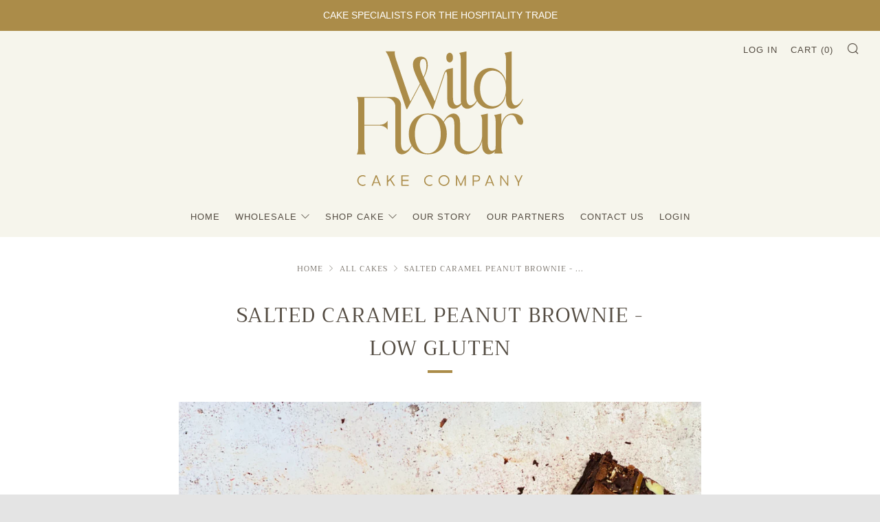

--- FILE ---
content_type: image/svg+xml
request_url: https://www.wildflourcakeco.co.uk/cdn/shop/files/WildFlour_CakeCo_SecondaryLogo_Stacked_1_1_1000x.svg?v=1739477724
body_size: 2461
content:
<svg height="838.6900024414062" width="988.5" viewBox="0 0 988.5 838.69" id="Layer_1" xmlns="http://www.w3.org/2000/svg"><defs><style>.cls-1{fill:#ab8c49;}</style></defs><path d="M891.22,324.56c-5.75,10.35-11.62,18.12-17.6,23.29-5.99,5.18-11.5,7.77-16.56,7.77-5.52,0-10.13-2.99-13.8-8.97-3.68-5.98-5.52-14.84-5.52-26.57V97.86l-34.16,7.25v.69c2.53,3.45,4.31,7.76,5.35,12.94,1.04,5.18,1.55,12.71,1.55,22.6v100.75c-2.53-10.81-6.33-20.24-11.39-28.29-5.06-8.05-10.93-14.78-17.6-20.19-6.67-5.4-13.92-9.49-21.74-12.25-7.82-2.76-15.87-4.14-24.15-4.14-10.35,0-20.25,2.07-29.67,6.21-9.44,4.14-17.77,10.24-25.02,18.29-7.25,8.06-13,18.17-17.25,30.36-4.26,12.2-6.38,26.46-6.38,42.79s2.18,30.25,6.55,42.44c1.86,5.2,4,10.01,6.39,14.48-4.37,6.81-8.8,12.17-13.29,16.06-5.98,5.18-11.5,7.77-16.56,7.77-5.52,0-10.13-2.99-13.8-8.97-3.68-5.98-5.52-14.84-5.52-26.57V97.86l-34.16,7.25v.69c2.53,3.45,4.31,7.76,5.35,12.94s1.55,12.71,1.55,22.6v185.98c-.1,6.61.43,12.49,1.59,17.64-1.02,1.04-2.03,2-3.06,2.89-5.98,5.18-11.5,7.77-16.56,7.77-5.52,0-10.13-2.99-13.8-8.97-3.68-5.98-5.52-14.84-5.52-26.57v-142.85l-22.98,4.88c-14.32,3.05-19.83,20.2-19.83,20.2l-44.3,134-41.75-89.02c-2.07-4.37-3.97-8.45-5.69-12.25-1.73-3.8-3.4-7.42-5-10.87,7.36-14.49,12.3-26.45,14.84-35.89,2.53-9.43,3.8-16.79,3.8-22.08s-.34-10.12-1.04-15.18c-.69-5.06-2.19-9.66-4.48-13.8-2.3-4.14-5.75-7.53-10.35-10.18-4.6-2.64-10.7-3.97-18.29-3.97-6.21,0-11.62,1.04-16.22,3.11-4.6,2.07-8.45,4.83-11.56,8.28-3.11,3.45-5.41,7.36-6.9,11.73-1.5,4.37-2.24,8.86-2.24,13.46,0,5.06.57,10.41,1.73,16.04,1.15,5.64,3.05,12.08,5.69,19.32,2.64,7.25,6.09,15.53,10.35,24.84,4.25,9.32,9.49,20.18,15.7,32.61l-45.55,85.23-67.15-196.68c-1.61-4.6-2.99-9.14-4.14-13.63-1.15-4.48-2.07-8.63-2.76-12.42-.69-3.79-1.09-7.13-1.21-10.01-.12-2.87.29-5,1.21-6.38v-.69h-44.51v.69c2.3,2.99,5.06,7.25,8.28,12.77,3.22,5.52,6.44,12.54,9.66,21.05l81.3,241.19h4.14l62.45-117.32,57.28,117.32h3.79l55.47-166.68s13.01-42.07,13.01,31.11v89.33c-.23,14.96,2.76,26.17,8.97,33.64,6.21,7.47,13.68,11.22,22.43,11.22s17.77-3.8,27.09-11.39c3.33-2.72,6.5-5.98,9.49-9.75,1.42,3.83,3.29,7.14,5.61,9.92,6.21,7.47,13.68,11.22,22.43,11.22s17.77-3.8,27.09-11.39c7.39-6.02,13.94-14.66,19.67-25.9,2.79,4.77,5.88,9.1,9.31,12.96,7.25,8.17,15.58,14.27,25.02,18.29,9.43,4.02,19.32,6.04,29.67,6.04,17.02,0,32.38-5.29,46.06-15.87,13.68-10.58,23.17-26.57,28.46-47.96v18.98c-.23,14.96,2.76,26.17,8.97,33.64,6.21,7.47,13.68,11.22,22.43,11.22s17.77-3.8,27.09-11.39c9.31-7.59,17.31-19.32,23.98-35.19l-1.72-1.04ZM406.35,198.27c-2.19-6.21-3.91-11.56-5.18-16.04-1.27-4.49-2.13-8.34-2.59-11.56-.46-3.22-.69-6.21-.69-8.97,0-8.05,1.21-14.6,3.62-19.67,2.42-5.06,6.38-7.59,11.9-7.59,10.58,0,15.87,10.93,15.87,32.78,0,5.29-.81,12.08-2.42,20.36-1.61,8.28-5.52,19.1-11.73,32.43-3.68-8.28-6.62-15.53-8.8-21.74ZM804.78,314.03c-3.57,10.24-8.17,18.75-13.8,25.54-5.64,6.79-12.13,11.9-19.49,15.35-7.37,3.45-15.07,5.17-23.12,5.17s-16.22-1.78-23.81-5.35c-7.59-3.56-14.21-8.85-19.84-15.87-5.64-7.02-10.12-15.87-13.46-26.57-3.34-10.7-5-23.17-5-37.44s1.72-26.74,5.17-37.44c3.45-10.7,7.99-19.55,13.63-26.57,5.64-7.01,12.19-12.3,19.67-15.87,7.47-3.56,15.35-5.35,23.63-5.35,7.59,0,15.01,1.73,22.26,5.18,7.25,3.45,13.8,8.57,19.67,15.35,5.87,6.79,10.64,15.3,14.32,25.53,3.68,10.24,5.64,22.14,5.87,35.71v6.9c-.23,13.57-2.13,25.48-5.69,35.71Z" class="cls-1"></path><path d="M540.56,150.66c3.91,0,7.53-1.95,10.87-5.87,3.33-3.91,5-9.66,5-17.25s-1.67-13.63-5-17.42c-3.34-3.8-6.96-5.69-10.87-5.69s-7.54,1.9-10.87,5.69c-3.34,3.79-5,9.61-5,17.42s1.67,13.34,5,17.25c3.33,3.91,6.95,5.87,10.87,5.87Z" class="cls-1"></path><path d="M890.51,421.84c-1.73-4.6-4.66-8.91-8.8-12.94-4.14-4.02-9.49-7.36-16.04-10.01-6.56-2.64-14.55-3.97-23.98-3.97-13.8,0-25.25,4.72-34.33,14.15-9.09,9.43-15.47,22.2-19.15,38.3v-52.45l-34.16,7.25v.69c2.53,3.45,4.31,7.76,5.35,12.94,1.04,5.17,1.55,12.71,1.55,22.6v104.21c0,8.54-.39,16.19-1.16,22.93,0,0-.01.01-.02.02-5.98,5.18-11.62,7.77-16.91,7.77s-9.72-2.7-13.28-8.11c-3.57-5.4-5.58-13.63-6.04-24.67v-145.61l-33.81,7.25v.69c2.53,3.45,4.25,7.76,5.18,12.94.92,5.17,1.38,12.71,1.38,22.6v57.62c-.23,13.8-2.24,25.76-6.04,35.89-3.79,10.13-8.62,18.46-14.49,25.01-5.87,6.56-12.37,11.45-19.5,14.66-7.13,3.23-14.26,4.83-21.39,4.83-5.75,0-11.33-1.03-16.73-3.1-5.41-2.07-10.18-5.12-14.32-9.15-4.14-4.02-7.42-9.02-9.83-15.01-2.42-5.98-3.62-12.77-3.62-20.36h-.05v-89.02c.23-14.96-2.76-26.17-8.97-33.64-6.21-7.47-13.68-11.22-22.43-11.22s-17.77,3.8-27.09,11.39c-7.82,6.38-14.71,15.68-20.67,27.9-1.99-3.16-4.16-6.2-6.54-9.1-7.48-9.08-16.91-16.39-28.29-21.91-11.39-5.52-24.9-8.28-40.54-8.28s-28.87,2.76-40.37,8.28c-11.51,5.52-20.99,12.83-28.47,21.91-7.48,9.09-13.06,19.5-16.73,31.23-3.68,11.73-5.52,23.81-5.52,36.23s1.84,24.5,5.52,36.23c2.04,6.52,4.69,12.59,7.91,18.26-4.86,7.98-9.79,14.15-14.81,18.49-5.98,5.18-11.5,7.77-16.56,7.77-5.52,0-10.13-2.99-13.8-8.97-3.68-5.98-5.52-14.84-5.52-26.57v-184.34c0-20.92-16.96-37.87-37.87-37.87H95.57v.35c2.53,3.68,4.31,9.26,5.35,16.73,1.04,7.48,1.55,16.16,1.55,26.05v187.7c0,9.9-.52,18.63-1.55,26.23-1.04,7.59-2.82,13.11-5.35,16.56v.69h42.44v-.69c-2.07-2.76-3.57-6.78-4.49-12.08-.92-5.29-1.61-11.5-2.07-18.63v-106.1h72.77c10.58.47,18.92,2.59,25.01,6.38,6.09,3.8,10.41,7.99,12.94,12.59h.69v-41.41h-.69c-2.53,4.6-6.85,8.8-12.94,12.59-6.1,3.8-14.44,5.93-25.01,6.38h-72.77v-129.91h99.46c12.65,0,22.83,2.71,30.54,8.11,7.7,5.41,18.72,17.7,18.72,33.39v184.51c-.23,14.96,2.76,26.17,8.97,33.64,6.21,7.47,13.68,11.22,22.43,11.22s17.77-3.8,27.09-11.39c7.99-6.52,15.01-16.09,21.06-28.71,2.17,3.53,4.58,6.89,7.23,10.07,7.47,8.97,16.96,16.22,28.47,21.74,11.5,5.52,24.96,8.28,40.37,8.28s29.16-2.76,40.54-8.28c11.39-5.52,20.81-12.77,28.29-21.74,7.47-8.97,13.05-19.32,16.73-31.05,3.67-11.73,5.52-23.81,5.52-36.23s-1.84-24.5-5.52-36.23c-2.17-6.92-5.03-13.37-8.52-19.37,4.7-7.61,9.48-13.52,14.33-17.72,5.98-5.18,11.5-7.77,16.56-7.77,5.52,0,10.13,2.99,13.8,8.97,3.68,5.98,5.52,14.84,5.52,26.57v81.78h.05c0,9.89,1.61,18.69,4.83,26.4,3.22,7.71,7.53,14.09,12.94,19.15,5.4,5.06,11.67,8.92,18.81,11.56,7.13,2.64,14.49,3.97,22.08,3.97s15.24-1.33,22.95-3.97c7.7-2.64,14.95-6.67,21.74-12.08,6.78-5.4,12.77-12.19,17.94-20.36,5.17-8.16,9.14-17.77,11.9-28.81v20.01l2.42-.35-2.42.69c-.23,14.96,2.76,26.17,8.97,33.64,6.21,7.47,13.68,11.22,22.43,11.22s17.82-3.8,27.26-11.39c1.04-.84,2.07-1.74,3.08-2.68-1.01,3.92-2.33,7.01-3.97,9.24v.69h40.72v-.69c-2.07-2.76-3.57-6.78-4.49-12.08-.92-5.29-1.61-11.39-2.07-18.29v-74.18c0-11.5,1.26-22.02,3.8-31.57,2.53-9.54,5.87-17.88,10.01-25.02,4.14-7.13,9.02-12.65,14.66-16.56,5.63-3.91,11.56-5.87,17.77-5.87,5.52,0,9.89,1.15,13.11,3.45,3.22,2.3,5.81,5.24,7.76,8.8,1.95,3.57,3.62,7.36,5,11.39,1.38,4.03,2.93,7.82,4.66,11.39,1.73,3.57,3.97,6.5,6.73,8.8,2.76,2.3,6.44,3.45,11.04,3.45,2.99,0,5.4-1.32,7.25-3.97,1.84-2.64,2.81-5.98,2.93-10.01.11-4.02-.69-8.33-2.42-12.94ZM494.08,527.26c-2.53,11.16-6.33,21.05-11.39,29.67-5.06,8.63-11.51,15.53-19.32,20.7-7.82,5.17-17.02,7.76-27.6,7.76s-19.79-2.59-27.6-7.76c-7.82-5.18-14.26-12.08-19.32-20.7-5.06-8.62-8.86-18.51-11.39-29.67-2.53-11.16-3.79-22.71-3.79-34.68s1.26-23.52,3.79-34.68c2.53-11.16,6.33-21.05,11.39-29.67,5.06-8.63,11.5-15.53,19.32-20.7,7.82-5.17,17.02-7.76,27.6-7.76s19.78,2.59,27.6,7.76c7.82,5.18,14.26,12.08,19.32,20.7,5.06,8.63,8.85,18.52,11.39,29.67,2.53,11.16,3.8,22.72,3.8,34.68s-1.27,23.52-3.8,34.68Z" class="cls-1"></path><path d="M136.86,737.52c-3.91,2.18-8.28,3.31-12.72,3.31-14.53,0-26.27-11.52-26.27-25.74s11.74-25.82,26.27-25.82c4.44,0,8.81,1.13,12.72,3.31v5.65c-3.91-2.49-8.36-3.69-12.72-3.69-11.44,0-20.7,9.26-20.7,20.55s9.26,20.48,20.7,20.48c4.37,0,8.73-1.28,12.72-3.69v5.65Z" class="cls-1"></path><path d="M199.94,727.43h-22.74l-4.97,12.72h-5.95l19.5-50.21h5.49l19.57,50.21h-5.95l-4.97-12.72ZM188.57,697.47l-9.86,25.45h19.72l-9.86-25.45Z" class="cls-1"></path><path d="M270.1,689.94h7.3l-18.37,19.42,19.95,30.79h-6.55l-17.31-26.8-9.64,9.64v17.16h-5.57v-50.21h5.57v25.59l24.62-25.59Z" class="cls-1"></path><path d="M343.2,717.12h-28.53v18.29h29.51v4.74h-35.08v-50.21h35.08v4.97h-29.51v16.94h28.53v5.27Z" class="cls-1"></path><path d="M457.1,737.52c-3.91,2.18-8.28,3.31-12.72,3.31-14.53,0-26.27-11.52-26.27-25.74s11.74-25.82,26.27-25.82c4.44,0,8.81,1.13,12.72,3.31v5.65c-3.91-2.49-8.36-3.69-12.72-3.69-11.44,0-20.7,9.26-20.7,20.55s9.26,20.48,20.7,20.48c4.37,0,8.73-1.28,12.72-3.69v5.65Z" class="cls-1"></path><path d="M539.53,715.09c0,14.23-11.67,25.74-26.12,25.74s-26.27-11.52-26.27-25.74,11.67-25.82,26.27-25.82,26.12,11.52,26.12,25.82ZM492.71,715.09c0,11.29,9.26,20.48,20.7,20.48s20.48-9.19,20.48-20.48-9.19-20.48-20.48-20.48-20.7,9.18-20.7,20.48Z" class="cls-1"></path><path d="M612.4,703.42l-16.11,36.74h-3.91l-16.11-36.74v36.74h-5.49v-50.21h4.06l19.5,42.68,19.5-42.68h4.14v50.21h-5.57v-36.74Z" class="cls-1"></path><path d="M671.58,689.94c8.43,0,15.06,5.65,15.06,15.06s-6.78,14.83-15.06,14.83h-15.21v20.33h-5.57v-50.21h20.78ZM670.3,715.01c5.87,0,10.69-3.61,10.69-9.71,0-6.62-4.67-10.31-10.69-10.31h-13.93v20.02h13.93Z" class="cls-1"></path><path d="M743.24,727.43h-22.74l-4.97,12.72h-5.95l19.5-50.21h5.49l19.57,50.21h-5.95l-4.97-12.72ZM731.88,697.47l-9.86,25.45h19.72l-9.86-25.45Z" class="cls-1"></path><path d="M816.12,689.94h5.57v50.21h-4.37l-28.61-40.35v40.35h-5.5v-50.21h4.29l28.61,40.27v-40.27Z" class="cls-1"></path><path d="M856.77,689.94l13.78,29.43,14.08-29.43h6.02l-17.39,35.31v14.91h-5.65v-14.83l-16.86-35.38h6.02Z" class="cls-1"></path></svg>

--- FILE ---
content_type: text/javascript
request_url: https://www.wildflourcakeco.co.uk/cdn/shop/t/2/assets/custom.js?v=152733329445290166911594902438
body_size: -689
content:
//# sourceMappingURL=/cdn/shop/t/2/assets/custom.js.map?v=152733329445290166911594902438
